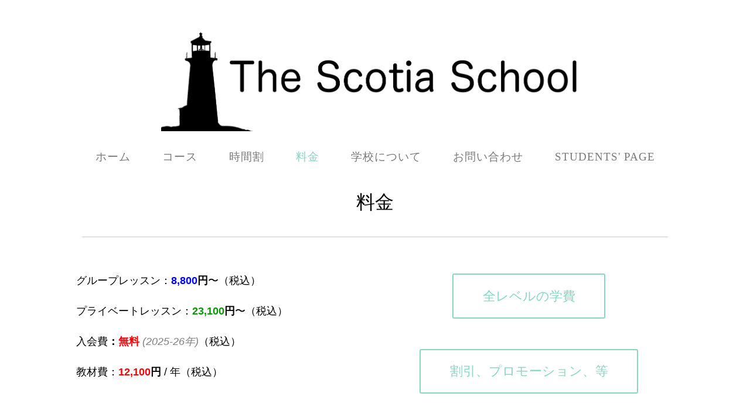

--- FILE ---
content_type: text/html; charset=utf-8
request_url: https://scotiaschool.com/pricing.php
body_size: 9267
content:
<!DOCTYPE html>
<!--[if lt IE 7]>      <html class="no-js lt-ie9 lt-ie8 lt-ie7"> <![endif]-->
<!--[if IE 7]>         <html class="no-js lt-ie9 lt-ie8"> <![endif]-->
<!--[if IE 8]>         <html class="no-js lt-ie9"> <![endif]-->
<!--[if gt IE 8]><!--> <html class="no-js"> <!--<![endif]-->
    <head>
        <meta name="viewport" content="width=device-width, initial-scale=1.0">

        <!-- normalize and html5 boilerplate resets -->
        <link rel="stylesheet" href="templates/Skyline_v2/resources/css/reset.css">
        <link rel="stylesheet" href="templates/Skyline_v2/resources/css/less.build.css">

        <!--[if lte IE 9]>
        <script src="templates/Skyline_v2/resources/js/html5shiv.js"></script>
        <script src="templates/Skyline_v2/resources/js/html5shiv-printshiv.js"></script>

        <![endif]-->

        <meta http-equiv="content-type" content="text/html; charset=utf-8" />


<title>The Scotia School of Language</title>



<meta name="description" content="" />
<meta name="keywords" content="英語、英語学校、英会話、滋賀県、守山市、オールネイティヴ、オイクル・ルーカス、英検、英語学習、高校受験、英検５級、英検４級、英検３級、英検準２級、英検２級、英検準１級、英検１級、TOEFL、グループレッスン、プライベートレッスン、セミプライベートレッスン" />


  


  <style type="text/css" id="styleCSS">
    /*
    Some Style Themes enhanced with background textures provided by http://subtlepatterns.com/
*/
body {
    	background-color: #ffffff;

    
    background-repeat: repeat;
    background-attachment: fixed;
    background-position: top left;
    background-size: auto;
}

/* IOS devices 'bgd-att: fixed' solution */
@media only screen and (max-device-width: 1366px) {
    .bgd-attachment-fixed {
        background-image: none;
    }
    .bgd-attachment-fixed:after {
        content: '';
        position: fixed;
        top: 0;
        left: 0;
        right: 0;
        width: 100%;
        height: 100%;
        
        background-repeat: repeat;
        background-position: top left;
        background-size: auto;
        z-index: -2;
    }
}

.Text_2_Default,
.yola_heading_container {
  word-wrap: break-word;
}

.yola_bg_overlay {
    display:table;
    table-layout: fixed;
    position:absolute;
    min-height: 100%;
    min-width: 100%;
    width:100%;
    height:100%;
}
.yola_outer_content_wrapper {
    padding-top: 3.1rem;
    padding-right: 0rem;
    padding-bottom: 3.1rem;
    padding-left: 0rem;
}
.yola_inner_bg_overlay {
    width:100%;
    min-height: 100vh;
    display: table-cell;
    
    vertical-align: top;
}
.yola_outer_heading_wrap {
    width:100%;
    text-align: center;
}
.yola_heading_container {
    margin: 0 auto;
    max-width: 1020px;
    	background-color: #ffffff;

}
.yola_inner_heading_wrap {
    margin: 0 auto;
    
}
.yola_innermost_heading_wrap {
    padding-left:0;
    padding-right:0;
    margin: 0 auto;
    
    padding-bottom: 3.1rem;
}
.yola_inner_heading_wrap.top nav,
.yola_inner_heading_wrap.top div#yola_heading_block,
.yola_inner_heading_wrap.bottom nav,
.yola_inner_heading_wrap.bottom div#yola_heading_block {
    
    
}
.yola_inner_heading_wrap.left .yola_innermost_heading_wrap,
.yola_inner_heading_wrap.right .yola_innermost_heading_wrap {
    
    
}
.yola_inner_heading_wrap h1 {
    margin: 0;
}
#yola_nav_block {
    height: 100%;
}
#yola_nav_block nav {
    text-align: center;
    	background-color: #ffffff;

}
#yola_nav_block nav ul{
    display:inline;
}
.yola_inner_heading_wrap.left #yola_heading_block {
    float:left;
}
.yola_inner_heading_wrap.right #yola_heading_block {
    float:right;
}
.yola_inner_heading_wrap.top #yola_nav_block {
    padding:1.9rem 0 0 0;
}
.yola_inner_heading_wrap.right #yola_nav_block {
    float:left;
    padding:1.9rem 0 0 0;
}
.yola_inner_heading_wrap.bottom #yola_nav_block {
    padding:0 0 1.9rem 0;
}
.yola_inner_heading_wrap.left #yola_nav_block {
    float:right;
    padding:1.9rem 0 0 0;
}
.yola_banner_wrap {
    background-attachment: scroll;
    text-align: center;
    margin: 0 auto;
    max-width: 1020px;
    display: none;
    background-position: bottom center;
    background-size: auto;
    background-repeat: repeat-x;
    
    
}
.yola_inner_banner_wrap {
    padding-left:0;
    padding-right:0;
    padding-top: 0.6rem;
    padding-bottom: 0.6rem;
    
}
.yola_innermost_banner_wrap {
    margin: 0 auto;
    
}
.yola_inner_nav_wrap {
    margin: 0 auto;
    max-width: 1020px;
}
.yola_banner_wrap nav ul.sys_navigation {
    text-align: center;
    padding-top:1.9rem;
    padding-bottom:1.9rem;
}
.yola_banner_wrap h1 {
    margin:0;
    text-align: center;
}
.yola_site_tagline {
    padding-top:0;
    padding-bottom:0;
    font-family: 'Raleway';
    font-size: 1.5rem;
    color: #7a7a7a;
    text-decoration: none;
    letter-spacing: 2px;
    line-height: 1.5em;
    text-transform: none;
    text-align: center;
    padding-right: 3.8rem;
    padding-left: 3.8rem;

}
.yola_site_tagline span {
    display: inline-block;
    
    
    
    
    
}
ul.sys_navigation {
    margin: 0;
    padding: 0;
    text-align: center;
}
ul.sys_navigation li {
    display: inline;
    list-style: none;
    margin:0 50px 0 0;
}
.yola_inner_heading_wrap ul.sys_navigation li:last-child {
    margin:0;
}
ul.sys_navigation li a{
    text-decoration: none;
}

div.ys_submenu {
    margin-top: 8px;
}

.yola_content_wrap {
    margin:0 auto;
    max-width: 1020px;
    	background-color: #ffffff;

}
.yola_content_column {
    margin:0 auto;
    
}

.yola_inner_content_column {
    margin:0 auto;

    padding-top: 0rem;
    padding-right: 0rem;
    padding-bottom: 0rem;
    padding-left: 0rem;
}
.yola_inner_footer_wrap {
    padding: 0 20px;
}
div[id*='sys_region_'] {
    padding-left: 0 ! important;
    padding-right: 0 ! important;
}
.yola_site_logo {
    width: 731px;
    max-width:100%;
}
#sys_heading.yola_hide_logo img {
    display:none;
}
#sys_heading.yola_hide_logo span {
    display:inline;
}
a#sys_heading.yola_show_logo {
    font-size:14px;
}
#sys_heading.yola_show_logo img {
    display:inline;
}
#sys_heading.yola_show_logo span {
    display:none;
}
.yola_footer_wrap {
    margin:0 auto;
    max-width: 1020px;
    	background-color: #ffffff;

}
.yola_footer_column {
    margin:0 auto;
    
    display: block;
}
footer {
    padding-top: 2.5rem;
    padding-right: 3.8rem;
    padding-bottom: 2.5rem;
    padding-left: 3.8rem;
    font-family: 'Open Sans';
    font-size: 1.2rem;
    color: #000000;
    line-height: 1.5em;
    
    text-transform: none;

}
span.yola_footer_socialbuttons {
    display:inline-block;
    line-height:0;
    margin:0;
    padding:0;
    display:inline-block;
    position:static;
    float:left;
    width:146px;
    height:20px;
    display: none;
}
.sys_yola_form .submit,
.sys_yola_form input.text,
.sys_yola_form input.email,
.sys_yola_form input.tel,
.sys_yola_form input.url,
.sys_yola_form textarea {
    font-family: 'Open Sans';
    font-size: 1.1rem;
    line-height: 1.5em;
    
    text-transform: none;
}
div.sys_yola_form {
    padding:0 !important;
}
div.sys_yola_form form {
    margin:0 !important;
    padding:0 !important;
}
.sys_layout h2, .sys_txt h2, .sys_layout h3, .sys_txt h3, .sys_layout h4, .sys_txt h4, .sys_layout h5, .sys_txt h5, .sys_layout h6, .sys_txt h6, .sys_layout p, .sys_txt p {
    margin-top:0;
}
div[id*='sys_region_'] {
    padding:0 !important;
}
.sys_layout blockquote {
  margin-top: 10px;
  margin-bottom: 10px;
  margin-left: 50px;
  padding-left: 15px;
  border-left: 3px solid #797979;;
  
  font-style: italic;
  color: #000000;
  	background-color: #ffffff;

  
  
  
}
.sys_layout blockquote,
.sys_layout blockquote h1,
.sys_layout blockquote h2,
.sys_layout blockquote h3,
.sys_layout blockquote h4,
.sys_layout blockquote h5,
.sys_layout blockquote h6,
.sys_layout blockquote p {
    
}
.sys_layout p,.sys_layout pre {margin:0 0 1.5em 0}
.sys_layout h2,.sys_layout h3,.sys_layout h4,.sys_layout h5,.sys_layout h6 { margin:0 0 0.5em 0 }
.sys_layout dl, .sys_layout menu,.sys_layout ol,.sys_layout ul{margin:0 0 1.5em 0}

.mob_menu {
    display: none;
}

.new-text-widget img, .old_text_widget img {
    max-width: 100%;
}


@media only screen and (max-width : 736px) {
    html {
        font-size: 80%;
    }

    body .m_inherit_width {
        width: inherit;
    }

    .small_device_hide {
        opacity: 0;
    }

    /* Remove display table so that fixefox can understand max-width */
    .yola_bg_overlay, .yola_inner_bg_overlay {
       display: block;
    }

    /* Zero out padding of the heading wrapper */
    .yola_inner_heading_wrap.top .yola_innermost_heading_wrap,
    .yola_inner_heading_wrap.bottom .yola_innermost_heading_wrap,
    .yola_inner_heading_wrap.left .yola_innermost_heading_wrap,
    .yola_inner_heading_wrap.right .yola_innermost_heading_wrap {
        padding-left: 0;
        padding-right: 0;
    }

    /* Make all image widgets center aligned */
    .Image_Default img {
        display: block;
        margin: 0 auto;
    }

    /* Center button widgets in column dividers */
    .column_divider .sys_button {
        text-align: center;
    }

    /* Make column dividers snap to one over another */
    .yola_inner_heading_wrap.left #yola_heading_block, .yola_inner_heading_wrap.right #yola_heading_block {
        float: none;
    }

    #sys_heading {
        word-wrap: break-word;
        word-break: break-word;
    }

    body .column_divider .left, body .column_divider .right {
        width: 100%;
        padding-left: 0;
        padding-right: 0;
    }

    .mob_menu a:visited {
        color: #fff;
    }

    .mob_menu {
        display: block;
        z-index: 1;
        background: #ffffff;;
        background: rgba(255,255,255,1.00);;
        background: rgba(255,255,255,1.00);;
    }

    .mob_menu.menu_open {
        position: absolute;
        min-height: 100%;
        padding: 1rem 0 0 0;
        margin: 0;
        top: 0;
        left: 0;
        right: 0;
    }

    .yola_outer_content_wrapper {
        display: block;
        padding-top: 0;
    }

    .mob_menu_overlay {
        display: none;
        text-transform: uppercase;
    }

    .menu_open .mob_menu_overlay  {
        display: block;
    }

    .mob_menu_toggle {
        display: block;
        padding-top: 5%;
        padding-bottom: 6%;
        text-align: center;
        color: #666;
        cursor: pointer;
    }
    .mob_submenu_toggle {
        list-style: none;
        text-align: center;
        padding: 0;
        margin: 0;
    }

    .new-text-widget img, .old_text_widget img {
        height: auto;
    }

    #sys_heading span {
        font-size: 35px;
    }
    .sys_navigation {
        display: none;
    }

    .mobile_ham {
        stroke: #797979;
    }

    .mobile_quit {
        display: none;
    }

    .menu_open .mobile_ham {
        display: none;
    }

    .menu_open .mobile_quit {
        display: inline;
        stroke: #797979;
    }

    .mob_menu_list {
        font-family: 'Oswald';
        font-weight: lighter;
        margin: 0;
        font-size: 2.2em;
        line-height: 2;
        letter-spacing: 0.1em;
        list-style: none;
        text-align: center;
        padding: 0;
        -webkit-animation-duration: .2s;
        -webkit-animation-fill-mode: both;
        -webkit-animation-name: fadeInUp;
        -moz-animation-duration: .2s;
        -moz-animation-fill-mode: both;
        -moz-animation-name: fadeInUp;
        -o-animation-duration: .2s;
        -o-animation-fill-mode: both;
        -o-animation-name: fadeInUp;
        animation-duration: .2s;
        animation-fill-mode: both;
        animation-name: fadeInUp;
    }

    .mob_menu_overlay .mob_menu_list a {
        color: #797979;
    }

    .mob_more_toggle {
        display: inline-block;
        cursor: pointer;
        background: none;
        border: none;
        outline: none;
        margin-left: 8px;
        stroke: #797979;
    }

    .up_arrow {
        display: none;
    }

    .sub_menu_open svg .down_arrow {
        display: none;
    }

    .sub_menu_open .up_arrow {
        display: inline;
    }

    .mob_menu_overlay .mob_menu_list .selected a {
        color: #88d5c2;
    }

    .sub_menu_open a {
        color: #88d5c2;
    }

    .mob_menu_list .sub_menu_open a {
        color: #88d5c2;
    }

    .sub_menu_open .mob_more_toggle {
        stroke: #88d5c2;
    }

    .mob_submenu_list {
        font-family: 'Oswald';
        font-weight: lighter;
        list-style: none;
        text-align: center;
        padding: 0 0 5% 0;
        margin: 0;
        line-height: 1.6;
        display: none;
        -webkit-animation-duration: .2s;
        -webkit-animation-fill-mode: both;
        -webkit-animation-name: fadeInUp;
        -moz-animation-duration: .2s;
        -moz-animation-fill-mode: both;
        -moz-animation-name: fadeInUp;
        -o-animation-duration: .2s;
        -o-animation-fill-mode: both;
        -o-animation-name: fadeInUp;
        animation-duration: .2s;
        animation-fill-mode: both
        animation-name: fadeInUp;
    }

    .sub_menu_open .mob_submenu_list{
        display: block;
    }

    .mob_submenu_items {
        font-size: 0.75em;
    }
    .mob_menu_list .mob_nav_selected {
        color: #88d5c2;
    }

    .menu_open ~ .yola_outer_content_wrapper {
        display: none;
    }

    @-webkit-keyframes fadeInUp {
      0% {
        opacity: 0;
        -webkit-transform: translate3d(0, 100%, 0);
        transform: translate3d(0, 100%, 0);
      }
      100% {
        opacity: 1;
        -webkit-transform: none;
        transform: none;
      }
    }

    @-moz-keyframes fadeInUp {
      0% {
        opacity: 0;
        -moz-transform: translate3d(0, 100%, 0);
        transform: translate3d(0, 100%, 0);
      }
      100% {
        opacity: 1;
        -moz-transform: none;
        transform: none;
      }
    }

    @-o-keyframes fadeInUp {
      0% {
        opacity: 0;
        -o-transform: translate3d(0, 100%, 0);
        transform: translate3d(0, 100%, 0);
      }
      100% {
        opacity: 1;
        -o-transform: none;
        transform: none;
      }
    }

    @keyframes fadeInUp {
      0% {
        opacity: 0;
        transform: translate3d(0, 100%, 0);
      }
      100% {
        opacity: 1;
        transform: none;
      }
    }
}


  </style>


<script src="//ajax.googleapis.com/ajax/libs/webfont/1.4.2/webfont.js" type="text/javascript"></script>

      <style type="text/css">
      @import url("//fonts.sitebuilderhost.net/css?family=Raleway%3Aregular%2C200%2C100|Oswald%3Aregular%2C300%2C700|Open+Sans%3Aregular&subset=latin,latin-ext");
    </style>
  
  <style type="text/css" id="styleOverrides">
    /* ======================
*
*  Site Style Settings
*
=========================*/
/* Paragraph text (p) */

.content p, #content p, .HTML_Default p, .Text_Default p, .sys_txt p, .sys_txt a, .sys_layout p, .sys_txt, .sys_layout  {
    font-family: 'Open Sans';
    
    font-size: 1.1rem;
    color: #797979;
    line-height: 1.5em;
    
    text-transform: none;
}

/* Navigation */
.sys_navigation a, .ys_menu_2, div#menu ul, div#menu ul li a, ul.sys_navigation li a, div.sys_navigation ul li.selected a, div.sys_navigation ul li a, #navigation li a, div.ys_menu ul a:link, div.ys_menu ul a:visited, div.ys_nav ul li a, #sys_banner ul li a {
    font-family: 'Oswald';
    
    font-size: 1.2rem;
    color: #797979;
    text-decoration: none;
    letter-spacing: 1px;
    line-height: 1.5em;
    text-transform: uppercase;
}


/* Navigation:selected */
div.sys_navigation ul li.selected a, div#menu ul li.selected a, #navigation li.selected a, div.ys_menu ul li.selected a:link, div.ys_menu ul li.selected a:visited, div.ys_nav ul li.selected a, #sys_banner ul li.selected a {
    color: #88d5c2;
}

/* Navigation:hover */
div.sys_navigation ul li a:hover, div#menu ul li a:hover, #navigation li a:hover, div.ys_menu ul a:hover, div.ys_nav ul li a:hover, div.ys_menu ul li a:hover, #sys_banner ul li a:hover {
    color: #88d5c2;
}

/* Site Title */
#sys_heading, a#sys_heading, #sys_banner h1 a, #header h1 a, div#heading h1 a {
    font-family: 'Oswald';
    font-weight: 300;
    font-size: 4.5rem;
    color: #7a7a7a;
    text-decoration: none;
    letter-spacing: 5px;
    line-height: 1.5em;
    text-transform: uppercase;
}

/* Hyperlinks (a, a:hover, a:visited) */
a, .sys_txt a:link, .sys_layout a:link {color: #88d5c2;}
a, .sys_txt a:link, .sys_layout a:link {text-decoration: none;}
a:visited, .sys_txt a:visited, .sys_layout a:visited {color: #88d5c2;}
a:hover, .sys_txt a:hover, .sys_layout a:hover {color: #797979;}
a:hover, .sys_txt a:hover, .sys_layout a:hover {text-decoration: underline;}

/* Headings (h2, h3, h4, h5, h6) */
.sys_layout h2, .sys_txt h2 {
    font-family: 'Oswald';
    font-weight: 700;
    font-size: 2.5rem;
    color: #ffffff;
    text-decoration: none;
    letter-spacing: 1px;
    line-height: 1.4em;
    text-transform: uppercase;
}

.sys_layout h2 a, .sys_layout h2 a:link, .sys_layout h2 a:hover, .sys_layout h2 a:visited {
    font-family: 'Oswald';
    font-weight: 700;
    font-size: 2.5rem;
    color: #ffffff;
    letter-spacing: 1px;
    line-height: 1.4em;
    text-transform: uppercase;
}

.sys_layout h3, .sys_txt h3 {
    font-family: 'Raleway';
    font-weight: 200;
    font-size: 2.5rem;
    color: #7a7a7a;
    text-decoration: none;
    letter-spacing: 1px;
    line-height: 1em;
    text-transform: none;
}

.sys_layout h3 a, .sys_layout h3 a:link, .sys_layout h3 a:hover, .sys_layout h3 a:visited {
    font-family: 'Raleway';
    font-weight: 200;
    font-size: 2.5rem;
    color: #7a7a7a;
    letter-spacing: 1px;
    line-height: 1em;
    text-transform: none;
}

.sys_layout h4, .sys_txt h4 {
    font-family: 'Oswald';
    
    font-size: 1.5rem;
    color: #ffffff;
    text-decoration: none;
    letter-spacing: 1px;
    line-height: 1.5em;
    text-transform: uppercase;
}

.sys_layout h4 a, .sys_layout h4 a:link, .sys_layout h4 a:hover, .sys_layout h4 a:visited {
    font-family: 'Oswald';
    
    font-size: 1.5rem;
    color: #ffffff;
    letter-spacing: 1px;
    line-height: 1.5em;
    text-transform: uppercase;
}

.sys_layout h5, .sys_txt h5 {
    font-family: 'Raleway';
    font-weight: 200;
    font-size: 1.4rem;
    color: #7a7a7a;
    text-decoration: none;
    letter-spacing: 1px;
    line-height: 1.5em;
    text-transform: none;
}

.sys_layout h5 a, .sys_layout h5 a:link, .sys_layout h5 a:hover, .sys_layout h5 a:visited {
    font-family: 'Raleway';
    font-weight: 200;
    font-size: 1.4rem;
    color: #7a7a7a;
    letter-spacing: 1px;
    line-height: 1.5em;
    text-transform: none;
}

.sys_layout h6, .sys_txt h6 {
    font-family: 'Raleway';
    font-weight: 200;
    font-size: 1.2rem;
    color: #7a7a7a;
    
    letter-spacing: 1px;
    line-height: 1.5em;
    text-transform: none;
}

.sys_layout h6 a, .sys_layout h6 a:link, .sys_layout h6 a:hover, .sys_layout h6 a:visited {
    font-family: 'Raleway';
    font-weight: 200;
    font-size: 1.2rem;
    color: #7a7a7a;
    letter-spacing: 1px;
    line-height: 1.5em;
    text-transform: none;
}

/*button widget*/
.sys_layout .sys_button a, .sys_layout .sys_button a:link, .sys_layout .sys_button a:visited {
    display:inline-block;
    text-decoration: none;
}
.sys_layout .sys_button a:link, .sys_layout .sys_button a:visited {
    cursor:pointer;
}
.sys_layout .sys_button a {
    cursor:default;
}

.sys_layout .sys_button.square a, .sys_layout .sys_button.square a:link {
    border-radius:0px;
}
.sys_layout .sys_button.rounded a, .sys_layout .sys_button.rounded a:link {
    border-radius:3px;
}
.sys_layout .sys_button.pill a, .sys_layout .sys_button.pill a:link {
    border-radius:90px;
}

/*button sizes*/
.sys_layout .sys_button.small a, .sys_layout .sys_button.small a:link, .sys_layout .sys_button.small a:visited {font-size: 0.8rem;padding-top:0.6rem;padding-bottom:0.6rem;padding-left:1.5rem;padding-right:1.5rem;}
.sys_layout .sys_button.medium a, .sys_layout .sys_button.medium a:link, .sys_layout .sys_button.medium a:visited {font-size: 15px;padding-top:0.9rem;padding-bottom:0.9rem;padding-left:2.3rem;padding-right:2.3rem;}
.sys_layout .sys_button.large a, .sys_layout .sys_button.large a:link, .sys_layout .sys_button.large a:visited {font-size: 1.4rem;padding-top:1.3rem;padding-bottom:1.3rem;padding-left:3.1rem;padding-right:3.1rem;}

/*button styles:small*/
.sys_layout .sys_button.small.outline a, .sys_layout .sys_button.small.outline a:link {
    border-color:#88d5c2;
    color: #88d5c2;
    border-style: solid;
    border-width: 2px;
}
.sys_layout .sys_button.small.outline a:visited {
    color: #88d5c2;
}
.sys_layout .sys_button.small.solid a, .sys_layout .sys_button.small.solid a:link {
    	background-color: #88d5c2;

    color: #ffffff;
    border-color:#88d5c2;
    border-style: solid;
    border-width: 2px;
}
.sys_layout .sys_button.small.solid a:visited {
    color: #ffffff;
}
.sys_layout .sys_button.small.outline a:hover {
    background-color: #88d5c2;
    color: #ffffff;
    text-decoration: none;
}

/*button styles:medium*/
.sys_layout .sys_button.medium.outline a, .sys_layout .sys_button.medium.outline a:link {
    border-color:#88d5c2;
    color: #88d5c2;
    border-style: solid;
    border-width: 2px;
}
.sys_layout .sys_button.medium.outline a:visited {
    color: #88d5c2;
}
.sys_layout .sys_button.medium.solid a, .sys_layout .sys_button.medium.solid a:link {
    	background-color: #88d5c2;

    color: #ffffff;
    border-color:#88d5c2;
    border-style: solid;
    border-width: 2px;
}
.sys_layout .sys_button.medium.solid a:visited {
    color: #ffffff;
}
.sys_layout .sys_button.medium.outline a:hover {
    background-color: #88d5c2;
    color: #ffffff;
    text-decoration: none;
}
/*button styles:large*/
.sys_layout .sys_button.large.outline a, .sys_layout .sys_button.large.outline a:link {
    border-color:#88d5c2;
    color: #88d5c2;
    border-style: solid;
    border-width: 2px;
}
.sys_layout .sys_button.large.outline a:visited {
    color: #88d5c2;
}
.sys_layout .sys_button.large.solid a, .sys_layout .sys_button.large.solid a:link {
    	background-color: #88d5c2;

    color: #ffffff;
    border-color:#88d5c2;
    border-style: solid;
    border-width: 2px;
}
.sys_layout .sys_button.large.solid a:visited {
    color: #ffffff;
}
.sys_layout .sys_button.large.outline a:hover {
    background-color: #88d5c2;
    color: #ffffff;
    text-decoration: none;
}

.sys_layout .sys_button.solid a:hover {
    text-decoration: none;
    opacity: .8;
}  </style>

  



<script type="text/javascript" src="//ajax.googleapis.com/ajax/libs/jquery/1.11.1/jquery.min.js"></script>
<script type="text/javascript">window.jQuery || document.write('<script src="/components/bower_components/jquery/dist/jquery.js"><\/script>')</script>
<link rel="stylesheet" type="text/css" href="classes/commons/resources/flyoutmenu/flyoutmenu.css?1001131" />
<script type="text/javascript" src="classes/commons/resources/flyoutmenu/flyoutmenu.js?1001131"></script>
<link rel="stylesheet" type="text/css" href="classes/commons/resources/global/global.css?1001131" />


<script type="text/javascript">
  var swRegisterManager = {
    goals: [],
    add: function(swGoalRegister) {
      this.goals.push(swGoalRegister);
    },
    registerGoals: function() {
      while(this.goals.length) {
        this.goals.shift().call();
      }
    }
  };

  window.swPostRegister = swRegisterManager.registerGoals.bind(swRegisterManager);
</script>

  
  
  
  
  
  
  
  

    </head>
    <body lang="en" class="bgd-attachment-fixed">
        
        <div id="sys_background" class="yola_bg_overlay">
            <div class="yola_inner_bg_overlay">
                <div class="yola_outer_content_wrapper">
                    <header role="header">
                        <div class="yola_outer_heading_wrap">
                            <div class="yola_heading_container">
                                <div class="yola_inner_heading_wrap top">
                                    <div class="yola_innermost_heading_wrap">
                                                                                <nav class="mob_menu">
                                            <div class="mob_menu_toggle"><!--Mobile Nav Toggle-->
                                                <svg class="mobile_ham" width="40" height="25">
                                                  <line x1="0" y1="3" x2="40" y2="3" stroke-width="2"/>
                                                  <line x1="0" y1="13" x2="40" y2="13" stroke-width="2"/>
                                                  <line x1="0" y1="23" x2="40" y2="23" stroke-width="2"/>
                                                </svg>
                                                <svg class="mobile_quit" width="26" height="50">
                                                    <line x1="0" y1="1" x2="26" y2="25" stroke-width="2"/>
                                                    <line x1="0" y1="25" x2="26" y2="1" stroke-width="2"/>
                                                </svg>
                                            </div>
                                            <div class="mob_menu_overlay"> <!--Mobile Nav Overlay-->
                                                <ul class="mob_menu_list">
      <li class="">
      <a href="./" title="Home">ホーム</a>
          </li>
      <li class="">
      <a href="courses.php" title="Our Courses">コース</a>
              <svg class="mob_more_toggle" x="0px" y="0px" height="24" width="24" viewBox="0 0 24 24" enable-background="new 0 0 24 24" xml:space="preserve">
          <circle cx="12" cy="12" r="11" stroke-width="1.5" fill="none" />
          <line class="down_arrow" x1="5" y1="10" x2="12" y2="17" stroke-width="2" />
          <line class="down_arrow" x1="12" y1="17" x2="19" y2="10" stroke-width="2" />
          <line class="up_arrow" x1="5" y1="15" x2="12" y2="8" stroke-width="2" />
          <line class="up_arrow" x1="12" y1="8" x2="19" y2="15" stroke-width="2" />
        </svg>
        <ul class="mob_submenu_list">
                      <li>
              <a class="mob_submenu_items" href="course-contents.php" title="Course-Contents">コース内容</a>
            </li>
                  </ul>
            </li>
      <li class="">
      <a href="Timetable.php" title="Timetable">時間割</a>
              <svg class="mob_more_toggle" x="0px" y="0px" height="24" width="24" viewBox="0 0 24 24" enable-background="new 0 0 24 24" xml:space="preserve">
          <circle cx="12" cy="12" r="11" stroke-width="1.5" fill="none" />
          <line class="down_arrow" x1="5" y1="10" x2="12" y2="17" stroke-width="2" />
          <line class="down_arrow" x1="12" y1="17" x2="19" y2="10" stroke-width="2" />
          <line class="up_arrow" x1="5" y1="15" x2="12" y2="8" stroke-width="2" />
          <line class="up_arrow" x1="12" y1="8" x2="19" y2="15" stroke-width="2" />
        </svg>
        <ul class="mob_submenu_list">
                      <li>
              <a class="mob_submenu_items" href="timetable-present.php" title="timetable-present">時間割</a>
            </li>
                      <li>
              <a class="mob_submenu_items" href="Academic-Calendar.php" title="Academic Calendar">年間スクジュール</a>
            </li>
                  </ul>
            </li>
      <li class="selected">
      <a href="pricing.php" title="Pricing">料金</a>
              <svg class="mob_more_toggle" x="0px" y="0px" height="24" width="24" viewBox="0 0 24 24" enable-background="new 0 0 24 24" xml:space="preserve">
          <circle cx="12" cy="12" r="11" stroke-width="1.5" fill="none" />
          <line class="down_arrow" x1="5" y1="10" x2="12" y2="17" stroke-width="2" />
          <line class="down_arrow" x1="12" y1="17" x2="19" y2="10" stroke-width="2" />
          <line class="up_arrow" x1="5" y1="15" x2="12" y2="8" stroke-width="2" />
          <line class="up_arrow" x1="12" y1="8" x2="19" y2="15" stroke-width="2" />
        </svg>
        <ul class="mob_submenu_list">
                      <li>
              <a class="mob_submenu_items" href="pricing-tuition.php" title="Tuition">月割り学費</a>
            </li>
                      <li>
              <a class="mob_submenu_items" href="Discounts.php" title="Discounts">割引・プロモーション</a>
            </li>
                  </ul>
            </li>
      <li class="">
      <a href="About.php" title="About our school">学校について</a>
              <svg class="mob_more_toggle" x="0px" y="0px" height="24" width="24" viewBox="0 0 24 24" enable-background="new 0 0 24 24" xml:space="preserve">
          <circle cx="12" cy="12" r="11" stroke-width="1.5" fill="none" />
          <line class="down_arrow" x1="5" y1="10" x2="12" y2="17" stroke-width="2" />
          <line class="down_arrow" x1="12" y1="17" x2="19" y2="10" stroke-width="2" />
          <line class="up_arrow" x1="5" y1="15" x2="12" y2="8" stroke-width="2" />
          <line class="up_arrow" x1="12" y1="8" x2="19" y2="15" stroke-width="2" />
        </svg>
        <ul class="mob_submenu_list">
                      <li>
              <a class="mob_submenu_items" href="staff.php" title="Staff">スタッフ</a>
            </li>
                      <li>
              <a class="mob_submenu_items" href="Classrooms.php" title="Classrooms">教室案内</a>
            </li>
                      <li>
              <a class="mob_submenu_items" href="our-philosophy.php" title="Teaching Philosophy">教育理念</a>
            </li>
                      <li>
              <a class="mob_submenu_items" href="FAQ.php" title="FAQ">よくある質問</a>
            </li>
                  </ul>
            </li>
      <li class="">
      <a href="contact-us.php" title="Contact Us">お問い合わせ</a>
              <svg class="mob_more_toggle" x="0px" y="0px" height="24" width="24" viewBox="0 0 24 24" enable-background="new 0 0 24 24" xml:space="preserve">
          <circle cx="12" cy="12" r="11" stroke-width="1.5" fill="none" />
          <line class="down_arrow" x1="5" y1="10" x2="12" y2="17" stroke-width="2" />
          <line class="down_arrow" x1="12" y1="17" x2="19" y2="10" stroke-width="2" />
          <line class="up_arrow" x1="5" y1="15" x2="12" y2="8" stroke-width="2" />
          <line class="up_arrow" x1="12" y1="8" x2="19" y2="15" stroke-width="2" />
        </svg>
        <ul class="mob_submenu_list">
                      <li>
              <a class="mob_submenu_items" href="free-trial-lessons.php" title="Free Trial Lessons">無料体験お申し込み</a>
            </li>
                  </ul>
            </li>
      <li class="">
      <a href="Students'-Page.php" title="Students&#039; Page">Students&#039; Page</a>
          </li>
  </ul>
                                            </div>
                                        </nav>
                                                                                                                        <div id="yola_heading_block"> <!--Title / Logo-->
                                            <h1>
                                                <a id="sys_heading" class="yola_show_logo" href="./">
                                                    <img class="yola_site_logo" src="resources/blacklogo2.png" alt="The Scotia School" >
                                                    <span>The Scotia School</span>
                                                </a>
                                            </h1>
                                        </div>
                                        <div id="yola_nav_block"> <!--Nav-->
                                            <nav role="navigation">
                                                <div class="sys_navigation">
                                                <ul class="sys_navigation">
                    <li id="ys_menu_0">
                    <a href="./" title="Home">ホーム</a>
        </li>
                    <li id="ys_menu_1">
                    <a href="courses.php" title="Our Courses">コース</a>
        </li>
                    <li id="ys_menu_2">
                    <a href="Timetable.php" title="Timetable">時間割</a>
        </li>
                    <li id="ys_menu_3"class="selected">
                    <a href="pricing.php" title="Pricing">料金</a>
        </li>
                    <li id="ys_menu_4">
                    <a href="About.php" title="About our school">学校について</a>
        </li>
                    <li id="ys_menu_5">
                    <a href="contact-us.php" title="Contact Us">お問い合わせ</a>
        </li>
                    <li id="ys_menu_6">
                    <a href="Students'-Page.php" title="Students&#039; Page">Students&#039; Page</a>
        </li>
    </ul>
                 <div id="ys_submenu_1" class="ys_submenu">
            <div class='ys_submenu_inner'>
                <ul>
                                            <li>
                            <a href="course-contents.php">コース内容</a>
                        </li>
                                    </ul>
            </div>
        </div>
                 <div id="ys_submenu_2" class="ys_submenu">
            <div class='ys_submenu_inner'>
                <ul>
                                            <li>
                            <a href="timetable-present.php">時間割</a>
                        </li>
                                            <li>
                            <a href="Academic-Calendar.php">年間スクジュール</a>
                        </li>
                                    </ul>
            </div>
        </div>
                 <div id="ys_submenu_3" class="ys_submenu">
            <div class='ys_submenu_inner'>
                <ul>
                                            <li>
                            <a href="pricing-tuition.php">月割り学費</a>
                        </li>
                                            <li>
                            <a href="Discounts.php">割引・プロモーション</a>
                        </li>
                                    </ul>
            </div>
        </div>
                 <div id="ys_submenu_4" class="ys_submenu">
            <div class='ys_submenu_inner'>
                <ul>
                                            <li>
                            <a href="staff.php">スタッフ</a>
                        </li>
                                            <li>
                            <a href="Classrooms.php">教室案内</a>
                        </li>
                                            <li>
                            <a href="our-philosophy.php">教育理念</a>
                        </li>
                                            <li>
                            <a href="FAQ.php">よくある質問</a>
                        </li>
                                    </ul>
            </div>
        </div>
                 <div id="ys_submenu_5" class="ys_submenu">
            <div class='ys_submenu_inner'>
                <ul>
                                            <li>
                            <a href="free-trial-lessons.php">無料体験お申し込み</a>
                        </li>
                                    </ul>
            </div>
        </div>
          
<script>
/* jshint ignore:start */
$(document).ready(function() {
    flyoutMenu.initFlyoutMenu(
        [{"name":"\u30db\u30fc\u30e0","title":"Home","href":".\/","children":[]},{"name":"\u30b3\u30fc\u30b9","title":"Our Courses","href":"courses.php","children":[{"name":"\u30b3\u30fc\u30b9\u5185\u5bb9","title":"Course-Contents","href":"course-contents.php"}]},{"name":"\u6642\u9593\u5272","title":"Timetable","href":"Timetable.php","children":[{"name":"\u6642\u9593\u5272","title":"timetable-present","href":"timetable-present.php"},{"name":"\u5e74\u9593\u30b9\u30af\u30b8\u30e5\u30fc\u30eb","title":"Academic Calendar","href":"Academic-Calendar.php"}]},{"name":"\u6599\u91d1","title":"Pricing","href":"pricing.php","children":[{"name":"\u6708\u5272\u308a\u5b66\u8cbb","title":"Tuition","href":"pricing-tuition.php"},{"name":"\u5272\u5f15\u30fb\u30d7\u30ed\u30e2\u30fc\u30b7\u30e7\u30f3","title":"Discounts","href":"Discounts.php"}]},{"name":"\u5b66\u6821\u306b\u3064\u3044\u3066","title":"About our school","href":"About.php","children":[{"name":"\u30b9\u30bf\u30c3\u30d5","title":"Staff","href":"staff.php"},{"name":"\u6559\u5ba4\u6848\u5185","title":"Classrooms","href":"Classrooms.php"},{"name":"\u6559\u80b2\u7406\u5ff5","title":"Teaching Philosophy","href":"our-philosophy.php"},{"name":"\u3088\u304f\u3042\u308b\u8cea\u554f","title":"FAQ","href":"FAQ.php"}]},{"name":"\u304a\u554f\u3044\u5408\u308f\u305b","title":"Contact Us","href":"contact-us.php","children":[{"name":"\u7121\u6599\u4f53\u9a13\u304a\u7533\u3057\u8fbc\u307f","title":"Free Trial Lessons","href":"free-trial-lessons.php"}]},{"name":"Students&#039; Page","title":"Students&#039; Page","href":"Students'-Page.php","children":[]}]
    , 'flyover');
});
/* jshint ignore:end */
</script>

                                                </div>
                                            </nav>
                                        </div>
                                                                                <div style="padding:0; height:0; clear:both;">&nbsp;</div>
                                    </div>
                                </div>
                            </div>
                            <div id="sys_banner" class="yola_banner_wrap">
                                <div class="yola_inner_banner_wrap">
                                    <div class="yola_innermost_banner_wrap">
                                        <h2 class="yola_site_tagline" style="display:block"><span>Scotia School of Language</span></h2>
                                    </div>
                                </div>
                            </div>
                        </div>
                    </header>

                    <main class="yola_content_wrap" role="main">
                        <div class="yola_content_column">
                            <div class="yola_inner_content_column clearFix">
                                <style media="screen">
  .layout_1-column {
    width: 100%;
    padding: 0;
    margin: 0;
  }

  .layout_1-column:after {
    content: "";
    display: table;
    clear: both;
  }

  .zone_top {
    margin: 0;
    padding: 5px;
    vertical-align: top;
    line-height: normal;
    min-width: 100px;
  }
</style>

<div class="layout_1-column sys_layout">
    <div id="layout_row1">
        <div id="sys_region_1" class="zone_top" ><div id="Ib8650e5c6a964ccc83cfe121009a83e7" style="display:block;clear: both;" class="Text_Default"><style>.old_text_widget img {max-width: 100%;height: auto;}.old_text_wdiget {margin: 0;padding: 0;overflow: hidden;color: ;font: ;background-color: ;}</style><div id="Ib8650e5c6a964ccc83cfe121009a83e7_sys_txt" class="sys_txt old_text_widget clear_fix"><div style="text-align: center;"><span style="font-family: &quot;Hiragino Kaku Gothic Pro&quot;, sans-serif; font-size: xx-large;"><font color="#000000">料金</font></span></div><div style="text-align: center;"><span style="font-family: &quot;Hiragino Kaku Gothic Pro&quot;, sans-serif; font-size: xx-large;"><font color="#000000"><br></font></span></div></div></div><div id="I7361a3461f3f4a3eb8e46537dc83e4f2" style="display:block;clear: both;margin:10px 10px 10px 10px;" class="Horizontal_Line_Default">    <div style='border-bottom-width:1px;border-bottom-style:solid;border-bottom-color:#cccccc;font-size:0;padding:0;margin:0;height:0;line-height:0;'></div>
</div><div id="I9393ab341de54cccb3be49c5a3fd5337" style="display:block;clear: both;margin:0 0 0 0;" class="Layout1_Default"><style>.column_I9393ab341de54cccb3be49c5a3fd5337 {width: 100%;-moz-box-sizing:border-box;-webkit-box-sizing: border-box;box-sizing:border-box;}.column_I9393ab341de54cccb3be49c5a3fd5337:after {content: "";display: table;clear: both;}.column_I9393ab341de54cccb3be49c5a3fd5337 .left {text-align: left;vertical-align: top;width: 50%;padding: 0 15px 0 0;float: left;-moz-box-sizing: border-box;-webkit-box-sizing: border-box;box-sizing:border-box;}.column_I9393ab341de54cccb3be49c5a3fd5337 .right {vertical-align: top;width: 50%;padding: 0 0 0 15px;float: left;-moz-box-sizing: border-box;-webkit-box-sizing: border-box;box-sizing: border-box;}</style><div class="column_I9393ab341de54cccb3be49c5a3fd5337 column_divider" ><div id="Left_I9393ab341de54cccb3be49c5a3fd5337" class="left" ><div id="I1b329cd5816540b08cbf026a1a279d6b" style="display:block;clear: both;" class="Text_Default"><style>.old_text_widget img {max-width: 100%;height: auto;}.old_text_wdiget {margin: 0;padding: 0;overflow: hidden;color: ;font: ;background-color: ;}</style><div id="I1b329cd5816540b08cbf026a1a279d6b_sys_txt" class="sys_txt old_text_widget clear_fix"><p align="CENTER" style="margin-bottom: 0cm; color: rgb(0, 0, 0); font-size: medium;"><br></p><p align="LEFT" style="margin-bottom: 0cm; font-size: medium;"><font style=""><font face="Hiragino Kaku Gothic Pro, sans-serif" style=""><font size="5" style=""><font color="#000000"><br></font></font></font></font></p><p align="LEFT" style="margin-bottom: 0cm;"><font style=""><font face="Hiragino Kaku Gothic Pro, sans-serif" style=""><font style="" size="4"><font color="#000000" style="">グループレッスン：</font><font color="#0000ff" style="font-weight: bold;">8,800</font><font color="#000000" style=""><b>円</b>〜（税込）</font></font></font></font></p><p align="LEFT" style="margin-bottom: 0cm;"><font style=""><font face="Hiragino Kaku Gothic Pro, sans-serif" style=""><b style=""><font color="#000000" size="4"><br></font></b></font></font></p><p align="LEFT" style="margin-bottom: 0cm;"><font style=""><font face="Hiragino Kaku Gothic Pro, sans-serif" style="" size="4"><font color="#000000">プライベートレッスン：</font><font color="#009900" style="font-weight: bold;">23,100</font><font color="#000000" style=""><b>円</b>〜</font></font></font><span style="color: rgb(0, 0, 0); font-family: &quot;Hiragino Kaku Gothic Pro&quot;, sans-serif; font-size: large;">（税込）</span></p><p align="LEFT" style="margin-bottom: 0cm;"><font style=""><font face="Hiragino Kaku Gothic Pro, sans-serif" style=""><b style=""><font color="#000000" size="4"><br></font></b></font></font></p><p align="LEFT" style="margin-bottom: 0cm;"><font style=""><font face="Hiragino Kaku Gothic Pro, sans-serif" style=""><font style="" size="4"><font color="#000000" style="">入会費</font><font color="#000000" style=""><b>：</b></font><font color="#ff0000" style="font-weight: bold;">無料</font><font style="font-weight: bold;" color="#000000">&nbsp;</font><font color="#808080" style=""><i style="">(2025-26年)</i></font></font></font></font><span style="color: rgb(0, 0, 0); font-family: &quot;Hiragino Kaku Gothic Pro&quot;, sans-serif; font-size: large;">（税込）</span></p><p align="LEFT" style="margin-bottom: 0cm;"><font style=""><font face="Hiragino Kaku Gothic Pro, sans-serif" style=""><font style="" size="4"><font color="#808080" style=""><i style=""><br></i></font></font></font></font></p><p align="LEFT" style="margin-bottom: 0cm;"><font style=""></font></p><p style="margin-bottom: 0cm; color: rgb(0, 0, 0);"><font color="#000000" style="" size="4"><font face="Hiragino Kaku Gothic Pro, sans-serif" style=""><font style="">教材費：<font color="#ff0000" style="font-weight: bold;">12,100</font><b>円&nbsp;</b></font></font><font face="Hiragino Kaku Gothic Pro, sans-serif" style="">/&nbsp;</font><font face="Hiragino Kaku Gothic Pro, sans-serif" style="">年</font></font><span style="font-family: &quot;Hiragino Kaku Gothic Pro&quot;, sans-serif; font-size: large;">（税込）</span></p><p align="LEFT" style="margin-bottom: 0cm; color: rgb(0, 0, 0); font-size: medium;"><br></p><p style="margin-bottom: 0cm; color: rgb(0, 0, 0); font-size: medium;"><font color="#008000"><font face="Hiragino Kaku Gothic Pro, sans-serif"><font size="2"><font color="#000000"><font style="font-size: 11pt;"><span style="background: rgb(255, 255, 0);"><br></span></font></font></font></font></font></p><p dir="ltr" style="margin-top: 2pt; margin-bottom: 0pt; line-height: 1.2;"><span style="font-size: 10pt; font-family: Times, serif; color: rgb(0, 0, 0); background-color: transparent; font-variant-numeric: normal; font-variant-east-asian: normal; vertical-align: baseline; white-space: pre-wrap;"><br></span></p></div></div></div><div id="Right_I9393ab341de54cccb3be49c5a3fd5337" class="right" ><div id="I25a17f8f51074330ab100c8d930955ba" style="display:block;clear: both;" class="Text_Default"><style>.old_text_widget img {max-width: 100%;height: auto;}.old_text_wdiget {margin: 0;padding: 0;overflow: hidden;color: ;font: ;background-color: ;}</style><div id="I25a17f8f51074330ab100c8d930955ba_sys_txt" class="sys_txt old_text_widget clear_fix"><div><br></div><div><br></div></div></div><div id="I1bd1eae415534a68a101633b3baa571a" style="display:block;clear: both;" class="Button_Default"><style>
    .I1bd1eae415534a68a101633b3baa571a_sys_button {
        text-align: center;
    }
</style>

<div
  id="I1bd1eae415534a68a101633b3baa571a_sys_button"
  systemElement="true"
  class="I1bd1eae415534a68a101633b3baa571a_sys_button sys_button large rounded outline">
    <a
       href="pricing-tuition.php"                   >
        全レベルの学費
    </a>
</div></div><div id="I0d71647481ec4f6191f49a56ef4f666a" style="display:block;clear: both;" class="Text_Default"><style>.old_text_widget img {max-width: 100%;height: auto;}.old_text_wdiget {margin: 0;padding: 0;overflow: hidden;color: ;font: ;background-color: ;}</style><div id="I0d71647481ec4f6191f49a56ef4f666a_sys_txt" class="sys_txt old_text_widget clear_fix"><div><br></div><div><br></div></div></div><div id="Ifabefdfb9422437ebdfb9f6f246b9991" style="display:block;clear: both;" class="Button_Default"><style>
    .Ifabefdfb9422437ebdfb9f6f246b9991_sys_button {
        text-align: center;
    }
</style>

<div
  id="Ifabefdfb9422437ebdfb9f6f246b9991_sys_button"
  systemElement="true"
  class="Ifabefdfb9422437ebdfb9f6f246b9991_sys_button sys_button large rounded outline">
    <a
       href="Discounts.php"                   >
        割引、プロモーション、等
    </a>
</div></div></div></div></div><div id="I44efd9f5ef994de1bd5b2817d4a5d32d" style="display:block;clear: both;" class="Text_Default"><style>.old_text_widget img {max-width: 100%;height: auto;}.old_text_wdiget {margin: 0;padding: 0;overflow: hidden;color: ;font: ;background-color: ;}</style><div id="I44efd9f5ef994de1bd5b2817d4a5d32d_sys_txt" class="sys_txt old_text_widget clear_fix"><div><br></div><div><br></div></div></div><div id="Icf1aaff115574f97b1ef52f90ef8c86b" style="display:block;clear: both;margin:10px 10px 10px 10px;" class="Horizontal_Line_Default">    <div style='border-bottom-width:2px;border-bottom-style:dotted;border-bottom-color:#cccccc;font-size:0;padding:0;margin:0;height:0;line-height:0;'></div>
</div></div>
    </div>
</div>
                            </div>
                        </div>
                    </main>

                    <div class="yola_footer_wrap">
                        <div class="yola_footer_column">
                            <footer id="yola_style_footer">
                                <p style="float:right; margin:0;">scotiaschool@gmail.com | 090-7819-2602</p><div style="clear:both; height:0;"></div>
                            </footer>
                        </div>
                    </div>
                    
                    
<script type="text/javascript" id="site_analytics_tracking" data-id="564208e3c3724d2fbedd899dc08ae1ba" data-user="8f18012f414443dc9a487fa31a502bcb" data-partner="YOLA" data-url="//analytics.yolacdn.net/tracking-v2.js">
  var _yts = _yts || [];
  var tracking_tag = document.getElementById('site_analytics_tracking');
  _yts.push(["_siteId", tracking_tag.getAttribute('data-id')]);
  _yts.push(["_userId", tracking_tag.getAttribute('data-user')]);
  _yts.push(["_partnerId", tracking_tag.getAttribute('data-partner')]);
  _yts.push(["_trackPageview"]);
  (function() {
    var yts = document.createElement("script");
    yts.type = "text/javascript";
    yts.async = true;
    yts.src = document.getElementById('site_analytics_tracking').getAttribute('data-url');
    (document.getElementsByTagName("head")[0] || document.getElementsByTagName("body")[0]).appendChild(yts);
  })();
</script>


<!-- template: Skyline_v2 975106e9-a8c6-4f79-8606-43ec3160d4ea -->
                </div>
            </div> <!-- .inner_bg_overlay -->
        </div> <!-- #sys_background / .bg_overlay -->
        <script src="templates/Skyline_v2/resources/js/browserify.build.js"></script>
    <script defer src="https://static.cloudflareinsights.com/beacon.min.js/vcd15cbe7772f49c399c6a5babf22c1241717689176015" integrity="sha512-ZpsOmlRQV6y907TI0dKBHq9Md29nnaEIPlkf84rnaERnq6zvWvPUqr2ft8M1aS28oN72PdrCzSjY4U6VaAw1EQ==" data-cf-beacon='{"version":"2024.11.0","token":"3cd791cd281e44f1ab49db219abe2c39","r":1,"server_timing":{"name":{"cfCacheStatus":true,"cfEdge":true,"cfExtPri":true,"cfL4":true,"cfOrigin":true,"cfSpeedBrain":true},"location_startswith":null}}' crossorigin="anonymous"></script>
</body>
</html>